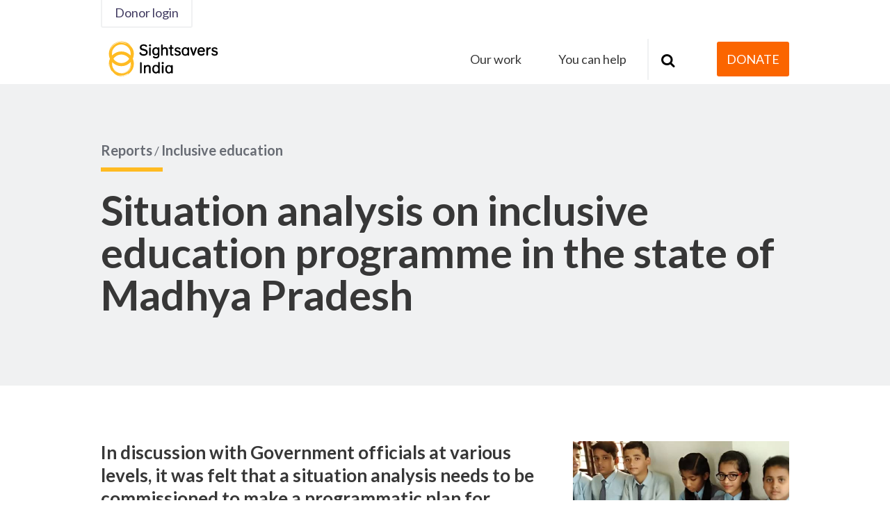

--- FILE ---
content_type: text/html; charset=UTF-8
request_url: https://www.sightsaversindia.org/reports/2014/06/situation-analysis-education/
body_size: 8868
content:

	<!-- Forcing HTTPS on assets -->
<!doctype html>
<!--[if lt IE 7]><html class="no-js ie ie6 lt-ie9 lt-ie8 lt-ie7" lang="en-US" prefix="og: https://ogp.me/ns#"> <![endif]-->
<!--[if IE 7]><html class="no-js ie ie7 lt-ie9 lt-ie8" lang="en-US" prefix="og: https://ogp.me/ns#"> <![endif]-->
<!--[if IE 8]><html class="no-js ie ie8 lt-ie9" lang="en-US" prefix="og: https://ogp.me/ns#"> <![endif]-->
<!--[if gt IE 8]><!-->
	<html
	class="no-js" lang="en-US" prefix="og: https://ogp.me/ns#"> <!--<![endif]-->
	<head>

		<meta charset="UTF-8"/>
		<title>
							Situation analysis on inclusive education programme in the state of Madhya Pradesh | Reports | Sightsavers
					</title>
		<meta http-equiv="Content-Type" content="text/html; charset=UTF-8"/>
		<meta http-equiv="X-UA-Compatible" content="IE=edge">
		<meta name="viewport" content="width=device-width, initial-scale=1.0">
		<meta name="theme-color" content="#ffbb22">

		<link rel="apple-touch-icon" sizes="180x180" href="https://www.sightsaversindia.org/wp-content/themes/theme-india/assets/images/favicon/apple-touch-icon.png">
		<link rel="icon" type="image/png" sizes="32x32" href="https://www.sightsaversindia.org/wp-content/themes/theme-india/assets/images/favicon/favicon-32x32.png">
		<link rel="icon" type="image/png" sizes="16x16" href="https://www.sightsaversindia.org/wp-content/themes/theme-india/assets/images/favicon/favicon-16x16.png">
		<link rel="manifest" href="https://www.sightsaversindia.org/wp-content/themes/theme-india/assets/images/favicon/manifest.json">
		<link rel="mask-icon" href="https://www.sightsaversindia.org/wp-content/themes/theme-india/assets/images/favicon/safari-pinned-tab.svg" color="#5bbad5">
		<link rel="shortcut icon" href="https://www.sightsaversindia.org/wp-content/themes/theme-india/assets/images/favicon/favicon.ico">
		<meta
		name="msapplication-config" content="https://www.sightsaversindia.org/wp-content/themes/theme-india/assets/images/favicon/browserconfig.xml">

				<link href="https://fonts.googleapis.com/css?family=Lato:300,400,700" rel="stylesheet">
		

		<!-- Google tag (gtag.js) --><script async src="https://www.googletagmanager.com/gtag/js?id=G-J4J85TT7SW"> </script>
		<script>
			window.dataLayer = window.dataLayer || [];
function gtag() {
dataLayer.push(arguments);
}
gtag('js', new Date());

gtag('config', 'G-J4J85TT7SW');
		</script>

		<!-- Change title tag if window blur -->
		<script type="text/javascript">
			var message = "";
var original = document.title;
var timer;
var clock;
window.onblur = function () {
clock = Date.now();
dataLayer.push({'pageTitle': original, 'pageTitleAlt': message, 'event': 'window.blur'});
if (! message) 
return;



timer = setTimeout(function () {
document.title = message;
}, 600);
};
window.onfocus = function () {
var awayFor = Date.now() - clock;
clock = null;
document.title = original;
dataLayer.push({
'pageTitle': original,
'pageTitleAlt': message,
'awayFor': awayFor / 1000,
'event': 'window.focus'
});
clearTimeout(timer);
};
		</script>

				
		
<!-- Search Engine Optimization by Rank Math - https://rankmath.com/ -->
<meta name="description" content="It was felt that a situation analysis needs to be commissioned to make a programmatic plan for inclusive education programme in the state."/>
<meta name="robots" content="follow, index, max-snippet:-1, max-video-preview:-1, max-image-preview:large"/>
<link rel="canonical" href="https://www.sightsaversindia.org/reports/2014/06/situation-analysis-education/" />
<meta property="og:locale" content="en_US" />
<meta property="og:type" content="article" />
<meta property="og:title" content="Situation analysis on inclusive education programme in the state of Madhya Pradesh" />
<meta property="og:description" content="It was felt that a situation analysis needs to be commissioned to make a programmatic plan for inclusive education programme in the state." />
<meta property="og:url" content="https://www.sightsaversindia.org/reports/2014/06/situation-analysis-education/" />
<meta property="og:site_name" content="Sightsavers India" />
<meta property="article:tag" content="Disability rights" />
<meta property="article:tag" content="Inclusive education" />
<meta property="article:tag" content="India" />
<meta property="article:tag" content="Reports" />
<meta property="article:tag" content="Social inclusion" />
<meta property="article:section" content="Reports" />
<meta property="og:updated_time" content="2019-03-11T07:39:51+05:30" />
<meta property="og:image" content="https://www.sightsaversindia.org/wp-content/uploads/2018/10/NGOs-ducation-Government-Partnership-Quality-Education.jpg" />
<meta property="og:image:secure_url" content="https://www.sightsaversindia.org/wp-content/uploads/2018/10/NGOs-ducation-Government-Partnership-Quality-Education.jpg" />
<meta property="og:image:width" content="1400" />
<meta property="og:image:height" content="788" />
<meta property="og:image:alt" content="education ngo in india" />
<meta property="og:image:type" content="image/jpeg" />
<meta property="article:published_time" content="2014-06-01T00:00:00+05:30" />
<meta property="article:modified_time" content="2019-03-11T07:39:51+05:30" />
<meta name="twitter:card" content="summary_large_image" />
<meta name="twitter:title" content="Situation analysis on inclusive education programme in the state of Madhya Pradesh" />
<meta name="twitter:description" content="It was felt that a situation analysis needs to be commissioned to make a programmatic plan for inclusive education programme in the state." />
<meta name="twitter:image" content="https://www.sightsaversindia.org/wp-content/uploads/2018/10/NGOs-ducation-Government-Partnership-Quality-Education.jpg" />
<script type="application/ld+json" class="rank-math-schema">{"@context":"https://schema.org","@graph":[{"@type":"Place","@id":"https://www.sightsaversindia.org/#place","address":{"@type":"PostalAddress","streetAddress":"45, Okhla Industrial Estate, Phase III New Delhi \u2013 110 020","addressLocality":"New Delhi","addressRegion":"Delhi","postalCode":"110020","addressCountry":"India"}},{"@type":["NGO","Organization"],"@id":"https://www.sightsaversindia.org/#organization","name":"Sightsavers","url":"https://www.sightsaversindia.org","address":{"@type":"PostalAddress","streetAddress":"45, Okhla Industrial Estate, Phase III New Delhi \u2013 110 020","addressLocality":"New Delhi","addressRegion":"Delhi","postalCode":"110020","addressCountry":"India"},"logo":{"@type":"ImageObject","@id":"https://www.sightsaversindia.org/#logo","url":"https://www.sightsaversindia.org/wp-content/uploads/2019/07/logo.png","contentUrl":"https://www.sightsaversindia.org/wp-content/uploads/2019/07/logo.png","caption":"Sightsavers","inLanguage":"en-US","width":"23","height":"26"},"location":{"@id":"https://www.sightsaversindia.org/#place"}},{"@type":"WebSite","@id":"https://www.sightsaversindia.org/#website","url":"https://www.sightsaversindia.org","name":"Sightsavers","publisher":{"@id":"https://www.sightsaversindia.org/#organization"},"inLanguage":"en-US"},{"@type":"ImageObject","@id":"https://www.sightsaversindia.org/wp-content/uploads/2018/10/NGOs-ducation-Government-Partnership-Quality-Education.jpg","url":"https://www.sightsaversindia.org/wp-content/uploads/2018/10/NGOs-ducation-Government-Partnership-Quality-Education.jpg","width":"1400","height":"788","caption":"education ngo in india","inLanguage":"en-US"},{"@type":"WebPage","@id":"https://www.sightsaversindia.org/reports/2014/06/situation-analysis-education/#webpage","url":"https://www.sightsaversindia.org/reports/2014/06/situation-analysis-education/","name":"Situation analysis on inclusive education programme in the state of Madhya Pradesh | Reports | Sightsavers","datePublished":"2014-06-01T00:00:00+05:30","dateModified":"2019-03-11T07:39:51+05:30","isPartOf":{"@id":"https://www.sightsaversindia.org/#website"},"primaryImageOfPage":{"@id":"https://www.sightsaversindia.org/wp-content/uploads/2018/10/NGOs-ducation-Government-Partnership-Quality-Education.jpg"},"inLanguage":"en-US"},{"@type":"Person","@id":"https://www.sightsaversindia.org/author/brendan/","name":"Brendan","url":"https://www.sightsaversindia.org/author/brendan/","image":{"@type":"ImageObject","@id":"https://secure.gravatar.com/avatar/eb346c03af2ba593414ad20b5462c9c3?s=96&amp;d=mm&amp;r=g","url":"https://secure.gravatar.com/avatar/eb346c03af2ba593414ad20b5462c9c3?s=96&amp;d=mm&amp;r=g","caption":"Brendan","inLanguage":"en-US"},"worksFor":{"@id":"https://www.sightsaversindia.org/#organization"}},{"@type":"BlogPosting","headline":"Situation analysis on inclusive education programme in the state of Madhya Pradesh | Reports | Sightsavers","datePublished":"2014-06-01T00:00:00+05:30","dateModified":"2019-03-11T07:39:51+05:30","author":{"@id":"https://www.sightsaversindia.org/author/brendan/","name":"Brendan"},"publisher":{"@id":"https://www.sightsaversindia.org/#organization"},"description":"It was felt that a situation analysis needs to be commissioned to make a programmatic plan for inclusive education programme in the state.","name":"Situation analysis on inclusive education programme in the state of Madhya Pradesh | Reports | Sightsavers","@id":"https://www.sightsaversindia.org/reports/2014/06/situation-analysis-education/#richSnippet","isPartOf":{"@id":"https://www.sightsaversindia.org/reports/2014/06/situation-analysis-education/#webpage"},"image":{"@id":"https://www.sightsaversindia.org/wp-content/uploads/2018/10/NGOs-ducation-Government-Partnership-Quality-Education.jpg"},"inLanguage":"en-US","mainEntityOfPage":{"@id":"https://www.sightsaversindia.org/reports/2014/06/situation-analysis-education/#webpage"}}]}</script>
<!-- /Rank Math WordPress SEO plugin -->

<link rel="alternate" type="application/rss+xml" title="Sightsavers India &raquo; Situation analysis on inclusive education programme in the state of Madhya Pradesh Comments Feed" href="https://www.sightsaversindia.org/reports/2014/06/situation-analysis-education/feed/" />
<link rel='stylesheet' id='contact-form-7-css' href='https://www.sightsaversindia.org/wp-content/plugins/contact-form-7/includes/css/styles.css?ver=5.7.4' type='text/css' media='all' />
<link rel='stylesheet' id='sightsavers-styles-css' href='https://www.sightsaversindia.org/wp-content/themes/theme-india/assets/build/css/main.min.css?ver=1.2.36' type='text/css' media='all' />
<script type="text/javascript" src="https://www.sightsaversindia.org/wp-includes/js/jquery/jquery.min.js?ver=3.7.1" id="jquery-core-js"></script>
<script type="text/javascript" src="https://www.sightsaversindia.org/wp-includes/js/jquery/jquery-migrate.min.js?ver=3.4.1" id="jquery-migrate-js"></script>
<link rel="https://api.w.org/" href="https://www.sightsaversindia.org/wp-json/" /><link rel="alternate" title="JSON" type="application/json" href="https://www.sightsaversindia.org/wp-json/wp/v2/posts/32048" /><link rel="EditURI" type="application/rsd+xml" title="RSD" href="https://www.sightsaversindia.org/xmlrpc.php?rsd" />
<link rel='shortlink' href='https://www.sightsaversindia.org/?p=32048' />
<link rel="alternate" title="oEmbed (JSON)" type="application/json+oembed" href="https://www.sightsaversindia.org/wp-json/oembed/1.0/embed?url=https%3A%2F%2Fwww.sightsaversindia.org%2Freports%2F2014%2F06%2Fsituation-analysis-education%2F" />
<link rel="alternate" title="oEmbed (XML)" type="text/xml+oembed" href="https://www.sightsaversindia.org/wp-json/oembed/1.0/embed?url=https%3A%2F%2Fwww.sightsaversindia.org%2Freports%2F2014%2F06%2Fsituation-analysis-education%2F&#038;format=xml" />
<link rel="icon" href="https://www.sightsaversindia.org/wp-content/uploads/2023/05/cropped-Home-page-banner-2-8May2023-32x32.jpg" sizes="32x32" />
<link rel="icon" href="https://www.sightsaversindia.org/wp-content/uploads/2023/05/cropped-Home-page-banner-2-8May2023-192x192.jpg" sizes="192x192" />
<link rel="apple-touch-icon" href="https://www.sightsaversindia.org/wp-content/uploads/2023/05/cropped-Home-page-banner-2-8May2023-180x180.jpg" />
<meta name="msapplication-TileImage" content="https://www.sightsaversindia.org/wp-content/uploads/2023/05/cropped-Home-page-banner-2-8May2023-270x270.jpg" />

	</head>
</html>
	</head><body class="post-template-default single single-post postid-32048 single-format-standard" data-template="base.twig">

<div class="o-site-container">
			<header class="c-site-header c-site-header--sticky ">
	<div class="c-site-header__stick c-site-header__stick--sticky">
		<div class="c-site-header__inner c-site-header--primary">
			<div class="c-btn--donor-login o-layout-container">
				<a href="https://donorlogin.sightsaversindia.in/portal?_ga=2.255942082.815465862.1546865425-1762692660.1522833252" class="c-btn--donor-login">Donor login</a>
			</div>
			<div class="c-site-header__primary o-layout-container">
				<div class="c-site-header__left">
					<div class="o-site-logo" role="banner">
    <a href="https://www.sightsaversindia.org" rel="home">
                      <img src="https://www.sightsaversindia.org/wp-content/themes/theme-india/assets/images/icons/sightsavers-logo.svg" alt="Sightsavers logo" />
          </a>
</div>
																		<div class="c-site-header__local js-nav-hide">
								<ul class="c-site-header__local-list">
									<i class="icon-angle-up"></i>
																														<li class=" menu-item menu-item-type-custom menu-item-object-custom menu-item-35913">
												<a class="" href="https://www.sightsavers.org">Global</a>
											</li>
																																								<li class=" menu-item menu-item-type-custom menu-item-object-custom menu-item-35914">
												<a class="" href="https://www.sightsavers.co.uk">United Kingdom</a>
											</li>
																																								<li class=" menu-item menu-item-type-custom menu-item-object-custom menu-item-35915">
												<a class="" href="https://www.sightsavers.ie">Ireland</a>
											</li>
																																								<li class=" menu-item menu-item-type-custom menu-item-object-custom menu-item-35916">
												<a class="" href="https://www.sightsaversusa.org/">United States</a>
											</li>
																																								<li class=" menu-item menu-item-type-custom menu-item-object-custom menu-item-35917">
												<a class="" href="https://www.sightsavers.it/">Italia</a>
											</li>
																																								<li class=" menu-item menu-item-type-custom menu-item-object-custom menu-item-35918">
												<a class="" href="https://www.sightsavers.no/">Norge</a>
											</li>
																																								<li class=" menu-item menu-item-type-custom menu-item-object-custom menu-item-35919">
												<a class="" href="https://www.sightsavers.se/">Sverige</a>
											</li>
																											</ul>
							</div>
															</div>
									<nav class="c-nav-mobile" role="navigation">
																									<ul class="c-nav-mobile-inner">
  <li class="c-nav-mobile-search">
    <form action="/" method="get" class="c-nav-mobile-search__form">
      <button type="submit" class="c-nav-mobile-search__button">
        <span class="screen-reader">Submit search</span>
        <span class="icon-search"></span>
      </button>
      <label for="mob-site-search" class="screen-reader">Type search term here</label>
      <input id="mob-site-search" type="text" value="" name="s" required="" id="s" class="c-nav-mobile-search__input" placeholder="Type search term here">
    </form>
  </li>
      		<li class="c-nav-mobile__header c-nav__header menu-item menu-item-type-custom menu-item-object-custom menu-item-29320 menu-item-has-children">
			<a class="c-nav-mobile__header-btn" href="#">Our work</a>
				<ul class="c-nav-mobile__child">

                     		<li class="c-nav__title menu-item menu-item-type-custom menu-item-object-custom menu-item-29470">
			<a class="" href="#">Our work</a>
					</li>
	                   		<li class=" menu-item menu-item-type-post_type menu-item-object-page menu-item-29869">
			<a class="" href="https://www.sightsaversindia.org/what-we-do/">Overview</a>
					</li>
	                   		<li class=" menu-item menu-item-type-post_type menu-item-object-page menu-item-29868">
			<a class="" href="https://www.sightsaversindia.org/what-we-do/eye-health/">Eye health</a>
					</li>
	                   		<li class=" menu-item menu-item-type-post_type menu-item-object-page menu-item-29468">
			<a class="" href="https://www.sightsaversindia.org/what-we-do/inclusive-education/">Inclusive education</a>
					</li>
	                   		<li class=" menu-item menu-item-type-post_type menu-item-object-page menu-item-29467">
			<a class="" href="https://www.sightsaversindia.org/what-we-do/social-inclusion/">Social inclusion</a>
					</li>
	                   		<li class="c-nav__title menu-item menu-item-type-custom menu-item-object-custom menu-item-29321">
			<a class="" href="#">Our organisation</a>
					</li>
	                   		<li class=" menu-item menu-item-type-post_type menu-item-object-page menu-item-29318">
			<a class="" href="https://www.sightsaversindia.org/about-us/">About us</a>
					</li>
	                   		<li class=" menu-item menu-item-type-post_type menu-item-object-page menu-item-29556">
			<a class="" href="https://www.sightsaversindia.org/where-we-work/">Where we work</a>
					</li>
	                   		<li class=" menu-item menu-item-type-post_type menu-item-object-page menu-item-29319">
			<a class="" href="https://www.sightsaversindia.org/governance/">Governance</a>
					</li>
	                   		<li class="c-nav__title menu-item menu-item-type-custom menu-item-object-custom menu-item-29381">
			<a class="" href="#">In depth</a>
					</li>
	                   		<li class=" menu-item menu-item-type-post_type menu-item-object-page menu-item-29380">
			<a class="" href="https://www.sightsaversindia.org/news-and-blogs/">Latest news and blogs</a>
					</li>
	                   		<li class=" menu-item menu-item-type-post_type menu-item-object-page menu-item-29473">
			<a class="" href="https://www.sightsaversindia.org/about-the-eye/">About the eye</a>
					</li>
	                   		<li class=" menu-item menu-item-type-post_type menu-item-object-page menu-item-32587">
			<a class="" href="https://www.sightsaversindia.org/research/">Research</a>
					</li>
		</ul>
		</li>
	    		<li class="c-nav-mobile__header c-nav__header menu-item menu-item-type-custom menu-item-object-custom menu-item-29436 menu-item-has-children">
			<a class="c-nav-mobile__header-btn" href="#">You can help</a>
				<ul class="c-nav-mobile__child">

                     		<li class="c-nav__title menu-item menu-item-type-custom menu-item-object-custom menu-item-29437">
			<a class="" href="#">As an individual</a>
					</li>
	                   		<li class=" menu-item menu-item-type-post_type menu-item-object-page menu-item-29480">
			<a class="" href="https://www.sightsaversindia.org/get-involved/">Get involved</a>
					</li>
	                   		<li class=" menu-item menu-item-type-custom menu-item-object-custom menu-item-29694">
			<a class="" href="https://donate.sightsaversindia.in/?_ga=2.83990298.289936198.1547397016-1823115817.1542719816">Make a donation</a>
					</li>
	                   		<li class="c-nav__title menu-item menu-item-type-custom menu-item-object-custom menu-item-29483">
			<a class="" href="#">As an organisation</a>
					</li>
	                   		<li class=" menu-item menu-item-type-post_type menu-item-object-page menu-item-29491">
			<a class="" href="https://www.sightsaversindia.org/corporate-partnerships/">Corporate partnerships</a>
					</li>
	                   		<li class=" menu-item menu-item-type-post_type menu-item-object-page menu-item-29490">
			<a class="" href="https://www.sightsaversindia.org/partner-with-us/">Partner with us</a>
					</li>
	                   		<li class="c-nav__title menu-item menu-item-type-custom menu-item-object-custom menu-item-29692">
			<a class="" href="#">Current campaigns</a>
					</li>
	                   		<li class=" menu-item menu-item-type-post_type menu-item-object-post menu-item-30125">
			<a class="" href="https://www.sightsaversindia.org/campaigns/2019/01/vaccine-equity/">Vaccine Equity</a>
					</li>
		</ul>
		</li>
		</ul>

<div class="c-nav-mobile__bottom">
    <div class="c-nav-mobile__loc">
    </div>
    <span class="c-nav-social-text">Join in:</span>
		

<div class="c-nav-social">
  <ul>
    <li class="c-nav-social__share c-nav-social__btn c-nav-social__btn--active">
      <a class="icon-share"></a>
    </li>
    <li class="c-nav-social__cancel c-nav-social__btn">
      <a class="icon-cancel"></a>
    </li>

          <li class="c-nav-social__twitter">
        <a class="icon-twitter" href="https://twitter.com/sightsaversIN" target="_blank">
          <span class="screen-reader">Join in: Twitter</span>
        </a>
      </li>
            <li class="c-nav-social__facebook">
      <a class="icon-facebook" href="https://www.facebook.com/SightsaversIndia/" target="_blank">
        <span class="screen-reader">Join in: Facebook</span>
      </a>
    </li>
            <li class="c-nav-social__youtube">
      <a class="icon-youtube-play" href="https://www.youtube.com/user/SightsaversIN" target="_blank">
        <span class="screen-reader">Join in: YouTube</span>
      </a>
    </li>
            <li class="c-nav-social__instagram">
      <a class="icon-instagram" href="https://www.instagram.com/sightsaversin/" target="_blank">
        <span class="screen-reader">Join in: Instagram</span>
      </a>
    </li>
             <li class="c-nav-social__linkedin">
      <a class="icon-linkedin" href="https://www.linkedin.com/company/sightsavers-india/" target="_blank">
        <span class="screen-reader">Join in: LinkedIn</span>
      </a>
    </li>
      </ul>
</div>
    <div class="c-mobile-locations">
                        <li class=" menu-item menu-item-type-custom menu-item-object-custom menu-item-35913">
            <a class="" href="https://www.sightsavers.org">Global</a>
          </li>
                                <li class=" menu-item menu-item-type-custom menu-item-object-custom menu-item-35914">
            <a class="" href="https://www.sightsavers.co.uk">United Kingdom</a>
          </li>
                                <li class=" menu-item menu-item-type-custom menu-item-object-custom menu-item-35915">
            <a class="" href="https://www.sightsavers.ie">Ireland</a>
          </li>
                                <li class=" menu-item menu-item-type-custom menu-item-object-custom menu-item-35916">
            <a class="" href="https://www.sightsaversusa.org/">United States</a>
          </li>
                                <li class=" menu-item menu-item-type-custom menu-item-object-custom menu-item-35917">
            <a class="" href="https://www.sightsavers.it/">Italia</a>
          </li>
                                <li class=" menu-item menu-item-type-custom menu-item-object-custom menu-item-35918">
            <a class="" href="https://www.sightsavers.no/">Norge</a>
          </li>
                                <li class=" menu-item menu-item-type-custom menu-item-object-custom menu-item-35919">
            <a class="" href="https://www.sightsavers.se/">Sverige</a>
          </li>
                  </div>
  </div>
					</nav>
					<!-- #nav -->

					<nav class="c-nav-desktop js-nav-hide" role="navigation">
						
	<ul class="c-nav-desktop-inner">
          
      <li class="first c-nav__header c-nav__header menu-item menu-item-type-custom menu-item-object-custom menu-item-29320 menu-item-has-children">
        <a class="c-nav-desktop__header-btn" href="javascript:void(0)">Our work</a>
        	<ul class="c-nav-desktop__child">
    <div class="o-layout-container">
      <div class="c-nav-desktop__child-inner">
        <div class="c-nav-desktop__child-left">
                       <div class="c-nav-desktop__default-content">
                <img class="c-nav-desktop__default-content-img" src="https://www.sightsaversindia.org/wp-content/uploads/2019/01/Pupils-in-Vidisha-India-580x326.jpg" alt="">
                <div class="c-nav-desktop__default-content-bottom">
                  <h2>We work to eliminate avoidable blindness and help bring about equality for people with disabilities.</h2>
                  
                </div>
              </div>
                                                                                      <li class="c-nav__title menu-item menu-item-type-custom menu-item-object-custom menu-item-29470">
              <a class="" href="#">Our work</a>
                                        </li>
                                                                          <li class=" menu-item menu-item-type-post_type menu-item-object-page menu-item-29869">
              <a class="" href="https://www.sightsaversindia.org/what-we-do/">Overview</a>
                                        </li>
                                                                          <li class=" menu-item menu-item-type-post_type menu-item-object-page menu-item-29868">
              <a class="" href="https://www.sightsaversindia.org/what-we-do/eye-health/">Eye health</a>
                                        </li>
                                                                          <li class=" menu-item menu-item-type-post_type menu-item-object-page menu-item-29468">
              <a class="" href="https://www.sightsaversindia.org/what-we-do/inclusive-education/">Inclusive education</a>
                                        </li>
                                                                          <li class=" menu-item menu-item-type-post_type menu-item-object-page menu-item-29467">
              <a class="" href="https://www.sightsaversindia.org/what-we-do/social-inclusion/">Social inclusion</a>
                                        </li>
                                                                          <li class="c-nav__title menu-item menu-item-type-custom menu-item-object-custom menu-item-29321">
              <a class="" href="#">Our organisation</a>
                                        </li>
                                                                          <li class=" menu-item menu-item-type-post_type menu-item-object-page menu-item-29318">
              <a class="" href="https://www.sightsaversindia.org/about-us/">About us</a>
                                        </li>
                                                                          <li class=" menu-item menu-item-type-post_type menu-item-object-page menu-item-29556">
              <a class="" href="https://www.sightsaversindia.org/where-we-work/">Where we work</a>
                                        </li>
                                                                          <li class=" menu-item menu-item-type-post_type menu-item-object-page menu-item-29319">
              <a class="" href="https://www.sightsaversindia.org/governance/">Governance</a>
                                        </li>
                                                                          <li class="c-nav__title menu-item menu-item-type-custom menu-item-object-custom menu-item-29381">
              <a class="" href="#">In depth</a>
                                        </li>
                                                                          <li class=" menu-item menu-item-type-post_type menu-item-object-page menu-item-29380">
              <a class="" href="https://www.sightsaversindia.org/news-and-blogs/">Latest news and blogs</a>
                                        </li>
                                                                          <li class=" menu-item menu-item-type-post_type menu-item-object-page menu-item-29473">
              <a class="" href="https://www.sightsaversindia.org/about-the-eye/">About the eye</a>
                                        </li>
                                                                          <li class=" menu-item menu-item-type-post_type menu-item-object-page menu-item-32587">
              <a class="" href="https://www.sightsaversindia.org/research/">Research</a>
                                        </li>
                  </div>
      </div>
      <div class="c-nav-desktop__social">
				

<div class="c-social">
  <ul>
    <li class="c-social__text">Join in:</li>
          <li class="c-social__twitter">
        <a id="social-icon" class="icon-twitter" href="https://twitter.com/sightsaversIN" target="_blank">
          <span class="screen-reader">Join in: Twitter</span>
        </a>
      </li>
            <li class="c-social__facebook">
      <a id="social-icon" class="icon-facebook" href="https://www.facebook.com/SightsaversIndia/" target="_blank">
        <span class="screen-reader">Join in: Facebook</span>
      </a>
    </li>
            <li class="c-social__youtube">
      <a id="social-icon" class="icon-youtube-play" href="https://www.youtube.com/user/SightsaversIN" target="_blank">
        <span class="screen-reader">Join in: YouTube</span>
      </a>
    </li>
            <li class="c-social__instagram">
      <a id="social-icon" class="icon-instagram" href="https://www.instagram.com/sightsaversin/" target="_blank">
        <span class="screen-reader">Join in: Instagram</span>
      </a>
    </li>
             <li class="c-social__linkedin">
      <a id="social-icon" class="icon-linkedin" href="https://www.linkedin.com/company/sightsavers-india/" target="_blank">
        <span class="screen-reader">Join in: LinkedIn</span>
      </a>
    </li>
      </ul>
</div>
      </div>
    </div>
	</ul>
      </li>
          
      <li class="first c-nav__header c-nav__header menu-item menu-item-type-custom menu-item-object-custom menu-item-29436 menu-item-has-children">
        <a class="c-nav-desktop__header-btn" href="javascript:void(0)">You can help</a>
        	<ul class="c-nav-desktop__child">
    <div class="o-layout-container">
      <div class="c-nav-desktop__child-inner">
        <div class="c-nav-desktop__child-left">
                       <div class="c-nav-desktop__default-content">
                <img class="c-nav-desktop__default-content-img" src="https://www.sightsaversindia.org/wp-content/uploads/2019/01/Kuldeep-580x326.jpg" alt="">
                <div class="c-nav-desktop__default-content-bottom">
                  <h2>Find out how your support can make a huge difference and change lives.</h2>
                  
                </div>
              </div>
                                                                                      <li class="c-nav__title menu-item menu-item-type-custom menu-item-object-custom menu-item-29437">
              <a class="" href="#">As an individual</a>
                                        </li>
                                                                          <li class=" menu-item menu-item-type-post_type menu-item-object-page menu-item-29480">
              <a class="" href="https://www.sightsaversindia.org/get-involved/">Get involved</a>
                                        </li>
                                                                          <li class=" menu-item menu-item-type-custom menu-item-object-custom menu-item-29694">
              <a class="" href="https://donate.sightsaversindia.in/?_ga=2.83990298.289936198.1547397016-1823115817.1542719816">Make a donation</a>
                                        </li>
                                                                          <li class="c-nav__title menu-item menu-item-type-custom menu-item-object-custom menu-item-29483">
              <a class="" href="#">As an organisation</a>
                                        </li>
                                                                          <li class=" menu-item menu-item-type-post_type menu-item-object-page menu-item-29491">
              <a class="" href="https://www.sightsaversindia.org/corporate-partnerships/">Corporate partnerships</a>
                                        </li>
                                                                          <li class=" menu-item menu-item-type-post_type menu-item-object-page menu-item-29490">
              <a class="" href="https://www.sightsaversindia.org/partner-with-us/">Partner with us</a>
                                        </li>
                                                                          <li class="c-nav__title menu-item menu-item-type-custom menu-item-object-custom menu-item-29692">
              <a class="" href="#">Current campaigns</a>
                                        </li>
                                                                          <li class=" menu-item menu-item-type-post_type menu-item-object-post menu-item-30125">
              <a class="" href="https://www.sightsaversindia.org/campaigns/2019/01/vaccine-equity/">Vaccine Equity</a>
                                        </li>
                  </div>
      </div>
      <div class="c-nav-desktop__social">
				

<div class="c-social">
  <ul>
    <li class="c-social__text">Join in:</li>
          <li class="c-social__twitter">
        <a id="social-icon" class="icon-twitter" href="https://twitter.com/sightsaversIN" target="_blank">
          <span class="screen-reader">Join in: Twitter</span>
        </a>
      </li>
            <li class="c-social__facebook">
      <a id="social-icon" class="icon-facebook" href="https://www.facebook.com/SightsaversIndia/" target="_blank">
        <span class="screen-reader">Join in: Facebook</span>
      </a>
    </li>
            <li class="c-social__youtube">
      <a id="social-icon" class="icon-youtube-play" href="https://www.youtube.com/user/SightsaversIN" target="_blank">
        <span class="screen-reader">Join in: YouTube</span>
      </a>
    </li>
            <li class="c-social__instagram">
      <a id="social-icon" class="icon-instagram" href="https://www.instagram.com/sightsaversin/" target="_blank">
        <span class="screen-reader">Join in: Instagram</span>
      </a>
    </li>
             <li class="c-social__linkedin">
      <a id="social-icon" class="icon-linkedin" href="https://www.linkedin.com/company/sightsavers-india/" target="_blank">
        <span class="screen-reader">Join in: LinkedIn</span>
      </a>
    </li>
      </ul>
</div>
      </div>
    </div>
	</ul>
      </li>
    	</ul>
					</nav>
					<!-- #nav -->

					<div role="button" class="o-hamburger">
						<span class="o-hamburger__bar"></span>
					</div>
								<div class="c-site-header__right">
											<div class="c-search-bar js-nav-hide">
  <form action="https://www.sightsaversindia.org/" method="get" class="c-search-bar__form">
            <button type="submit" class="c-search-bar__button" value="submit search">
              <span class="screen-reader">Submit search</span>
              <span class="icon-search"></span>
            </button>
            <label for="site-search" class="screen-reader">Search the site</label>
            <input id="site-search" type="text" value="" name="s" required tabindex="-1" id="s" class="c-search-bar__input" name="s" placeholder="Type search term here">
          </form>
  <a href="javascript:void(0);" class="icon-cancel c-search-bar__close" tabindex="-1"><span class="screen-reader">Close search bar</span></a>
</div>


																


      
      





<a href="https://donate.sightsaversindia.in/?_ga=2.83990298.289936198.1547397016-1823115817.1542719816" id="c-btn" class="c-btn c-btn--pay header-donate"><span>DONATE</span></a>

									</div>
			</div>
		</div>
			</div>
</header>
	
	      
    
  
        
            
              


        <div class="c-default-hero o-module c-default-hero--post">
      <div class="o-layout-container">

                <div class="c-hero-fullscreen__content c-default-hero__title--long">
                                  <div class="c-hero-fullscreen__title-top">
              <div class="c-hero-fullscreen__title-cats">
                <a class="c-hero-fullscreen__title-cat" href="https://www.sightsaversindia.org/category/reports/">Reports</a> <span class="c-hero-fullscreen__title-cat-separator">/</span>
                                                      <a class="c-hero-fullscreen__title-cat" href="https://www.sightsaversindia.org/category/inclusive-education/">Inclusive education</a> <span class="c-tease-card__tag-separator">/</span>
                                                                                  </div>
              <span class="o-border-small"></span>
            </div>
          
          <h1 class="c-default-hero__title">Situation analysis on inclusive education programme in the state of Madhya Pradesh</h1>
          

  
        </div>
      </div>
    </div>





      
    
      
  
                        

<div class="c-text-block-wrapper o-module no-bottom-margin c-text-block--left ">
  <div class="o-layout-container">

                    <div class="o-content c-text-block c-text-block--third">
          <h3>In discussion with Government officials at various levels, it was felt that a situation analysis needs to be commissioned to make a programmatic plan for inclusive education programme in the state.</h3>
<p>Sightsavers International accepted the task and requested Mr. Sumit Roy, Digdarshika to undertake the same. This was also intended to have uniform strategies for the implementation of the programme in the state. The study thus initiated is to deal with an effort to qualitatively and quantitatively assess the status of IED programme implementation in Madhya Pradesh.</p>

        </div>
      
              

    

<div class="c-side-modules  c-side-modules--third  c-side-modules--right">

    
                      <div class="c-promo-block">
      <img class="c-promo-block__image" src="https://www.sightsaversindia.org/wp-content/uploads/2018/10/NGOs-ducation-Government-Partnership-Quality-Education-580x326.jpg" alt="education ngo in india" />
    <div class="c-promo-block__content">
                      <a id="c-btn" class="c-btn c-promo-block__link" href="https://www.sightsaversindia.org/wp-content/uploads/2019/03/16483_EFA-Situation-Analysis-of-IE-in-State-of-Madhya-Pradesh.pdf" ><span>View the report (PDF) <i class="c-promo-block__icon icon-right-circle"></i></span></a>
      </div>
</div>
      
        
  
</div>
      
              </div>
</div>
                                  

<div class="c-share-page o-module ">
  <div class="o-layout-container">

    <div class="c-social c-social--right">
      <ul>
        <li class="c-social__text">Share this page</li>
        <li class="c-social__twitter">
          <a id="share-icon" class="icon-twitter" href="https://twitter.com/share?url=https://www.sightsaversindia.org/reports/2014/06/situation-analysis-education/" target="_blank">
            <span class="screen-reader">: Twitter</span>
          </a>
        </li>
        <li class="c-social__facebook">
          <a id="share-icon" class="icon-facebook" href="http://www.facebook.com/sharer/sharer.php?u=https://www.sightsaversindia.org/reports/2014/06/situation-analysis-education/" target="_blank">
            <span class="screen-reader">: Facebook</span>
          </a>
        </li>
        <li class="c-social__linkedin">
          <a id="share-icon" class="icon-linkedin" href="https://www.linkedin.com/shareArticle?mini=true&url=https://www.sightsaversindia.org/reports/2014/06/situation-analysis-education/" target="_blank">
            <span class="screen-reader">: LinkedIn</span>
          </a>
        </li>
      </ul>
    </div>
  </div>
</div>
                                  


	





		<div class="c-cta-basic o-module no-bottom-margin    ">
		<div class="c-cta-basic__inner o-layout-container">
			<div class="c-cta-basic__content">
				<h2 class="">Want to read more about our work?</h2>

				
									<a href="http://www.sightsaversindia.org/what-we-do/" id="cta" class="c-btn c-btn--outline cta-no-image" >
						<span>What we do</span>
					</a>
							</div>
		</div>
	</div>


<!-- Analytics -->
<script>
	dataLayer.push({"event": "CTA_present", "hasImage": "No Image"});
</script>
                                            
<div class="c-discover-more o-module ">
  <div class="o-layout-container">
        <div class="c-discover-more__grid" data-columns>
      
                          
                                
                              
        <div class="c-tease-card c-tease-card--story c-tease-card--yellow">
                  <a class="c-tease-card__image c-tease-card__image--yellow" target="_self" href="https://www.sightsaversindia.org/stories/2025/11/mayurs-story/">
            <img src="https://www.sightsaversindia.org/wp-content/uploads/2025/11/Mayur-580x326.jpg" alt="" />
          </a>
                  <div class="c-tease-card__content">
          
      
<svg alt="stories article icon" class="svg-icon svg-cat svg--" version="1.1" id="Layer_1" xmlns="http://www.w3.org/2000/svg" xmlns:xlink="http://www.w3.org/1999/xlink" x="0px" y="0px"
	 viewBox="0 0 995.8 995.8" style="enable-background:new 0 0 995.8 995.8;" xml:space="preserve">

<title>Sightsavers stories</title>
<circle class="st0" cx="497.9" cy="497.9" r="497.9"/>

<g id="icon-wrapper">
	<g id="Module-14_DiscoverMore" transform="translate(-415.000000, -339.000000)">
		<g id="Story-" transform="translate(405.000000, 190.000000)">
			<g id="StoryIcon" transform="translate(10.000000, 149.000000)">
				<path id="Fill-4" class="st1" d="M618,494.3c-88.8,0-160.9,48-160.9,108c0,26.4,21.6,57.6,45.6,74.4l-24,64.8l69.6-43.2
					c21.6,7.2,43.2,9.6,67.2,9.6c88.8,0,160.9-48,160.9-108C778.8,542.3,706.8,494.3,618,494.3"/>
				<path id="Fill-5" class="st1" d="M217,448.7c0,48,38.4,103.2,79.2,136.9l-38.4,120l122.5-76.8c16.8,4.8,33.6,9.6,50.4,12
					c-7.2-14.4-12-28.8-12-40.8c0-76.8,88.8-141.7,199.3-141.7c60,0,112.8,19.2,148.9,48c7.2-16.8,12-36,12-55.2
					c0-108-124.9-196.9-280.9-196.9S217,340.7,217,448.7z"/>
			</g>
		</g>
	</g>
</g>
</svg>

  
            <div class="c-tease-card__taxonomy c-tease-card__taxonomy--yellow">
              <a class="c-tease-card__tag" target="_self" href="https://www.sightsaversindia.org/category/stories/">Stories</a> <span class="c-tease-card__tag-separator">/</span>
                                                <a class="c-tease-card__tag" target="_self" href="https://www.sightsaversindia.org/category/inclusive-education/">Inclusive education</a> <span class="c-tease-card__tag-separator">/</span>
                                                                        </div>
            <h2 class="c-tease-card__header"><a target="_self" href="https://www.sightsaversindia.org/stories/2025/11/mayurs-story/">Mayur's story</a></h2>
                                      <p class="c-tease-card__preview">In the remote village in Maharashtra a story of love, hope, courage and unyielding determination unfolds.</p>
            
            

  

          </div>
        </div>
      
                          
                                
                              
        <div class="c-tease-card c-tease-card--story c-tease-card--yellow">
                  <a class="c-tease-card__image c-tease-card__image--yellow" target="_self" href="https://www.sightsaversindia.org/stories/2025/09/dipeshs-story/">
            <img src="https://www.sightsaversindia.org/wp-content/uploads/2025/09/Deepesh-580x326.jpg" alt="" />
          </a>
                  <div class="c-tease-card__content">
          
      
<svg alt="stories article icon" class="svg-icon svg-cat svg--" version="1.1" id="Layer_1" xmlns="http://www.w3.org/2000/svg" xmlns:xlink="http://www.w3.org/1999/xlink" x="0px" y="0px"
	 viewBox="0 0 995.8 995.8" style="enable-background:new 0 0 995.8 995.8;" xml:space="preserve">

<title>Sightsavers stories</title>
<circle class="st0" cx="497.9" cy="497.9" r="497.9"/>

<g id="icon-wrapper">
	<g id="Module-14_DiscoverMore" transform="translate(-415.000000, -339.000000)">
		<g id="Story-" transform="translate(405.000000, 190.000000)">
			<g id="StoryIcon" transform="translate(10.000000, 149.000000)">
				<path id="Fill-4" class="st1" d="M618,494.3c-88.8,0-160.9,48-160.9,108c0,26.4,21.6,57.6,45.6,74.4l-24,64.8l69.6-43.2
					c21.6,7.2,43.2,9.6,67.2,9.6c88.8,0,160.9-48,160.9-108C778.8,542.3,706.8,494.3,618,494.3"/>
				<path id="Fill-5" class="st1" d="M217,448.7c0,48,38.4,103.2,79.2,136.9l-38.4,120l122.5-76.8c16.8,4.8,33.6,9.6,50.4,12
					c-7.2-14.4-12-28.8-12-40.8c0-76.8,88.8-141.7,199.3-141.7c60,0,112.8,19.2,148.9,48c7.2-16.8,12-36,12-55.2
					c0-108-124.9-196.9-280.9-196.9S217,340.7,217,448.7z"/>
			</g>
		</g>
	</g>
</g>
</svg>

  
            <div class="c-tease-card__taxonomy c-tease-card__taxonomy--yellow">
              <a class="c-tease-card__tag" target="_self" href="https://www.sightsaversindia.org/category/stories/">Stories</a> <span class="c-tease-card__tag-separator">/</span>
                                                <a class="c-tease-card__tag" target="_self" href="https://www.sightsaversindia.org/category/inclusive-education/">Inclusive education</a> <span class="c-tease-card__tag-separator">/</span>
                                                                        </div>
            <h2 class="c-tease-card__header"><a target="_self" href="https://www.sightsaversindia.org/stories/2025/09/dipeshs-story/">Dipesh's story</a></h2>
                                      <p class="c-tease-card__preview">In a small farming town where the fields stretch far but resources are few, lives Dipesh.</p>
            
            

  

          </div>
        </div>
      
                          
                                
                              
        <div class="c-tease-card c-tease-card--story c-tease-card--yellow">
                  <a class="c-tease-card__image c-tease-card__image--yellow" target="_self" href="https://www.sightsaversindia.org/stories/2025/06/neelams-story/">
            <img src="https://www.sightsaversindia.org/wp-content/uploads/2025/06/Neelam-580x326.jpg" alt="" />
          </a>
                  <div class="c-tease-card__content">
          
      
<svg alt="stories article icon" class="svg-icon svg-cat svg--" version="1.1" id="Layer_1" xmlns="http://www.w3.org/2000/svg" xmlns:xlink="http://www.w3.org/1999/xlink" x="0px" y="0px"
	 viewBox="0 0 995.8 995.8" style="enable-background:new 0 0 995.8 995.8;" xml:space="preserve">

<title>Sightsavers stories</title>
<circle class="st0" cx="497.9" cy="497.9" r="497.9"/>

<g id="icon-wrapper">
	<g id="Module-14_DiscoverMore" transform="translate(-415.000000, -339.000000)">
		<g id="Story-" transform="translate(405.000000, 190.000000)">
			<g id="StoryIcon" transform="translate(10.000000, 149.000000)">
				<path id="Fill-4" class="st1" d="M618,494.3c-88.8,0-160.9,48-160.9,108c0,26.4,21.6,57.6,45.6,74.4l-24,64.8l69.6-43.2
					c21.6,7.2,43.2,9.6,67.2,9.6c88.8,0,160.9-48,160.9-108C778.8,542.3,706.8,494.3,618,494.3"/>
				<path id="Fill-5" class="st1" d="M217,448.7c0,48,38.4,103.2,79.2,136.9l-38.4,120l122.5-76.8c16.8,4.8,33.6,9.6,50.4,12
					c-7.2-14.4-12-28.8-12-40.8c0-76.8,88.8-141.7,199.3-141.7c60,0,112.8,19.2,148.9,48c7.2-16.8,12-36,12-55.2
					c0-108-124.9-196.9-280.9-196.9S217,340.7,217,448.7z"/>
			</g>
		</g>
	</g>
</g>
</svg>

  
            <div class="c-tease-card__taxonomy c-tease-card__taxonomy--yellow">
              <a class="c-tease-card__tag" target="_self" href="https://www.sightsaversindia.org/category/stories/">Stories</a> <span class="c-tease-card__tag-separator">/</span>
                                                <a class="c-tease-card__tag" target="_self" href="https://www.sightsaversindia.org/category/inclusive-education/">Inclusive education</a> <span class="c-tease-card__tag-separator">/</span>
                                                                        </div>
            <h2 class="c-tease-card__header"><a target="_self" href="https://www.sightsaversindia.org/stories/2025/06/neelams-story/">Neelam’s story</a></h2>
                                      <p class="c-tease-card__preview">“You have resolved many of our worries. Now we know Neelam can study and become something in life,” says her father.</p>
            
            

  

          </div>
        </div>
          </div>
  </div>
</div>

                              
			<div class="c-footer">
  <div class="c-footer__top">
    <div class="o-layout-container">
      <div class="o-site-logo" role="banner">
    <a href="https://www.sightsaversindia.org" rel="home">
                      <img src="https://www.sightsaversindia.org/wp-content/themes/theme-india/assets/images/icons/sightsavers-logo.svg" alt="Sightsavers logo" />
          </a>
</div>
      

<div class="c-social">
  <ul>
    <li class="c-social__text">Join in:</li>
          <li class="c-social__twitter">
        <a id="social-icon" class="icon-twitter" href="https://twitter.com/sightsaversIN" target="_blank">
          <span class="screen-reader">Join in: Twitter</span>
        </a>
      </li>
            <li class="c-social__facebook">
      <a id="social-icon" class="icon-facebook" href="https://www.facebook.com/SightsaversIndia/" target="_blank">
        <span class="screen-reader">Join in: Facebook</span>
      </a>
    </li>
            <li class="c-social__youtube">
      <a id="social-icon" class="icon-youtube-play" href="https://www.youtube.com/user/SightsaversIN" target="_blank">
        <span class="screen-reader">Join in: YouTube</span>
      </a>
    </li>
            <li class="c-social__instagram">
      <a id="social-icon" class="icon-instagram" href="https://www.instagram.com/sightsaversin/" target="_blank">
        <span class="screen-reader">Join in: Instagram</span>
      </a>
    </li>
             <li class="c-social__linkedin">
      <a id="social-icon" class="icon-linkedin" href="https://www.linkedin.com/company/sightsavers-india/" target="_blank">
        <span class="screen-reader">Join in: LinkedIn</span>
      </a>
    </li>
      </ul>
</div>
    </div>
  </div>
  <div class="c-footer__content">
    <div class="o-layout-container">
      <div class="c-footer-content-text">
                <h2>
            Protecting sight and promoting disability inclusion
          </h2>
              </div>
      <div class="c-footer-content-menu">
                              <li><a href="https://www.sightsaversindia.org/jobs/">Careers</a></li>
                      <li><a href="https://www.sightsaversindia.org/news-and-blogs/">News and blogs</a></li>
                      <li><a href="https://www.sightsaversindia.org/accessibility/">Accessibility</a></li>
                      <li><a href="https://www.sightsaversindia.org/contact-us/">Contact us</a></li>
                        </div>
    </div>
  </div>
    <div class="c-footer__bottom">
    <div class="o-layout-container">
      <div class="c-footer__bottom-menu">
                              <a href="https://www.sightsaversindia.org/terms-and-conditions/">Terms of use</a>
                      <a href="https://www.sightsaversindia.org/privacy-and-cookies/">Privacy and cookies</a>
                  

      </div>
            <div class="c-footer__credit">
                  <p>&#169; 2026 Sightsavers India is registered as “Royal Commonwealth Society for the Blind” under Bombay Public Trust Act 1950 vide registration number E4330</p>
              </div>
    </div>
  </div>
</div>
		<script type="text/javascript" id="zsiqchat">var $zoho=$zoho || {};$zoho.salesiq = $zoho.salesiq || {widgetcode:"siq65f478e86d39bf5cc240c2f662c15b3dd1ec6ef034bfb01bc24366357f887d67", values:{},ready:function(){}};var d=document;s=d.createElement("script");s.type="text/javascript";s.id="zsiqscript";s.defer=true;s.src="https://salesiq.zoho.in/widget?plugin_source=wordpress";t=d.getElementsByTagName("script")[0];t.parentNode.insertBefore(s,t);</script><script type="text/javascript" src="https://www.sightsaversindia.org/wp-content/plugins/contact-form-7/includes/swv/js/index.js?ver=5.7.4" id="swv-js"></script>
<script type="text/javascript" id="contact-form-7-js-extra">
/* <![CDATA[ */
var wpcf7 = {"api":{"root":"https:\/\/www.sightsaversindia.org\/wp-json\/","namespace":"contact-form-7\/v1"}};
/* ]]> */
</script>
<script type="text/javascript" src="https://www.sightsaversindia.org/wp-content/plugins/contact-form-7/includes/js/index.js?ver=5.7.4" id="contact-form-7-js"></script>
<script type="text/javascript" src="https://www.sightsaversindia.org/wp-content/themes/theme-india/assets/build/js/vendors/slick.min.js" id="slick-js"></script>
<script type="text/javascript" src="https://www.sightsaversindia.org/wp-content/themes/theme-india/assets/build/js/vendors/scrollreveal.min.js" id="scrollreveal-js"></script>
<script type="text/javascript" src="https://www.sightsaversindia.org/wp-content/themes/theme-india/assets/build/js/vendors/select2.min.js" id="select2-js"></script>
<script type="text/javascript" src="https://www.sightsaversindia.org/wp-content/themes/theme-india/assets/build/js/vendors/hammer.min.js" id="hammer-js"></script>
<script type="text/javascript" src="https://www.sightsaversindia.org/wp-content/themes/theme-india/assets/build/js/vendors/salvattore.min.js" id="salvattore-js"></script>
<script type="text/javascript" src="https://www.sightsaversindia.org/wp-content/themes/theme-india/assets/build/js/vendors/sticky-kit.min.js" id="sticky-kit-js"></script>
<script type="text/javascript" src="https://www.sightsaversindia.org/wp-content/themes/theme-india/assets/build/js/vendors/truncate.js" id="truncate-js"></script>
<script type="text/javascript" src="https://www.sightsaversindia.org/wp-content/themes/theme-india/assets/build/js/main.min.js?ver=1.2.36" id="sightsavers-js-js"></script>

	</div><script>(function(){function c(){var b=a.contentDocument||a.contentWindow.document;if(b){var d=b.createElement('script');d.innerHTML="window.__CF$cv$params={r:'9c3a5f313a3eeee6',t:'MTc2OTM3MTM4NA=='};var a=document.createElement('script');a.src='/cdn-cgi/challenge-platform/scripts/jsd/main.js';document.getElementsByTagName('head')[0].appendChild(a);";b.getElementsByTagName('head')[0].appendChild(d)}}if(document.body){var a=document.createElement('iframe');a.height=1;a.width=1;a.style.position='absolute';a.style.top=0;a.style.left=0;a.style.border='none';a.style.visibility='hidden';document.body.appendChild(a);if('loading'!==document.readyState)c();else if(window.addEventListener)document.addEventListener('DOMContentLoaded',c);else{var e=document.onreadystatechange||function(){};document.onreadystatechange=function(b){e(b);'loading'!==document.readyState&&(document.onreadystatechange=e,c())}}}})();</script><script defer src="https://static.cloudflareinsights.com/beacon.min.js/vcd15cbe7772f49c399c6a5babf22c1241717689176015" integrity="sha512-ZpsOmlRQV6y907TI0dKBHq9Md29nnaEIPlkf84rnaERnq6zvWvPUqr2ft8M1aS28oN72PdrCzSjY4U6VaAw1EQ==" data-cf-beacon='{"version":"2024.11.0","token":"423e9bf1a4b84f39893cbee365856460","server_timing":{"name":{"cfCacheStatus":true,"cfEdge":true,"cfExtPri":true,"cfL4":true,"cfOrigin":true,"cfSpeedBrain":true},"location_startswith":null}}' crossorigin="anonymous"></script>
</body></html>

